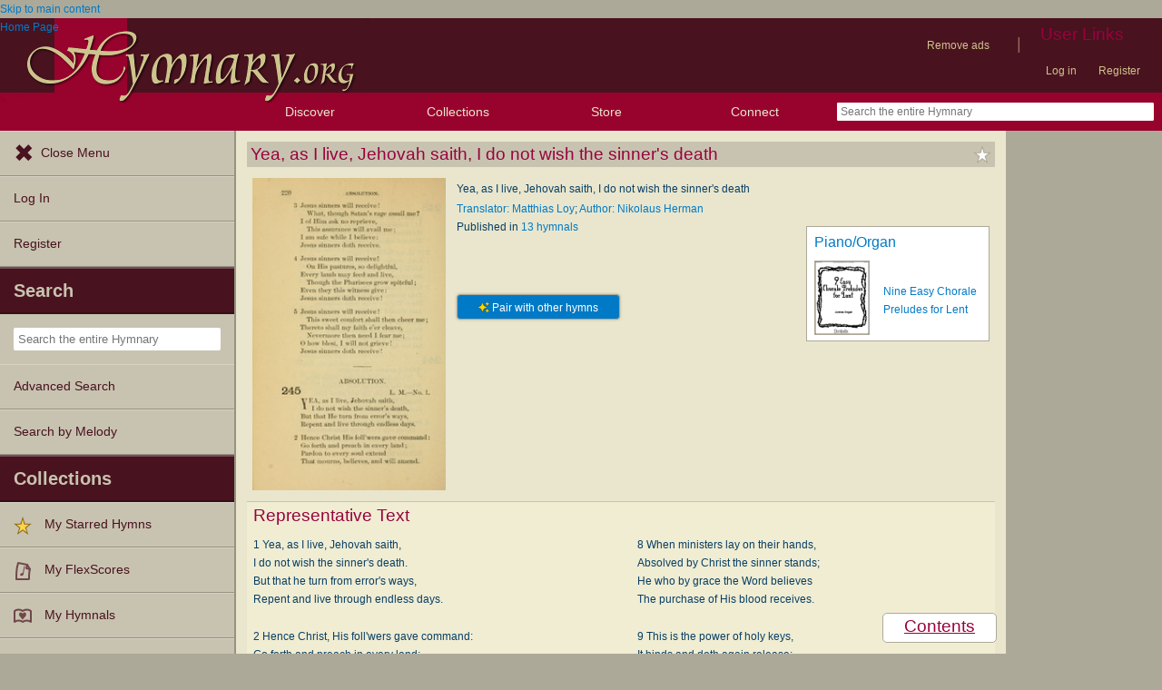

--- FILE ---
content_type: text/css
request_url: https://hymnary.org/sites/hymnary.org/modules/hymnary_stars/hymnary_stars.css?t8x65p
body_size: 116
content:
.hymnary_star {
	width: 16px;
	height: 16px;
	opacity: 0.5;
}
.hymnary_star_container {
	position: relative;
}

.hymnary_star.starred {
	opacity: 1;
}

.hymnary_star:hover {
	opacity: 1;
}

.block img.hymnary_star {
	width: 20px;
	height: 20px;
	opacity: 1;
	cursor: pointer;
}

@media ( min-width: 769px ){
	div.mobile-dialog
	{
		display:none;
	}
}

@media (max-width: 768px) {
	div.mobile-dialog
	{
		font-style: italic;
		position: absolute;
		background: #eee;
		white-space: nowrap;
		left: 30px;
		top: 0;
		bottom: 0;
		margin: auto;
		opacity: 0.85;
		z-index: 2;
		color: #0A3F64;
	}
	.page-title div.star-dialog-wrapper
	{
		position: absolute;
	}
	.page-title div.mobile-dialog
	{
		font-style: italic;
		position: fixed;
		background: #eee;
		white-space: nowrap;
		opacity: 0.85;
		left: unset;
		top: unset;
		bottom: unset;
		right: unset;
	}
}

--- FILE ---
content_type: text/plain;charset=UTF-8
request_url: https://c.pub.network/v2/c
body_size: -111
content:
46bcd7a9-a0c0-4a02-8aef-9292b6cb8c5a

--- FILE ---
content_type: text/plain;charset=UTF-8
request_url: https://c.pub.network/v2/c
body_size: -257
content:
6b9de5d1-da48-462e-b2e7-9d2bc2396e0d